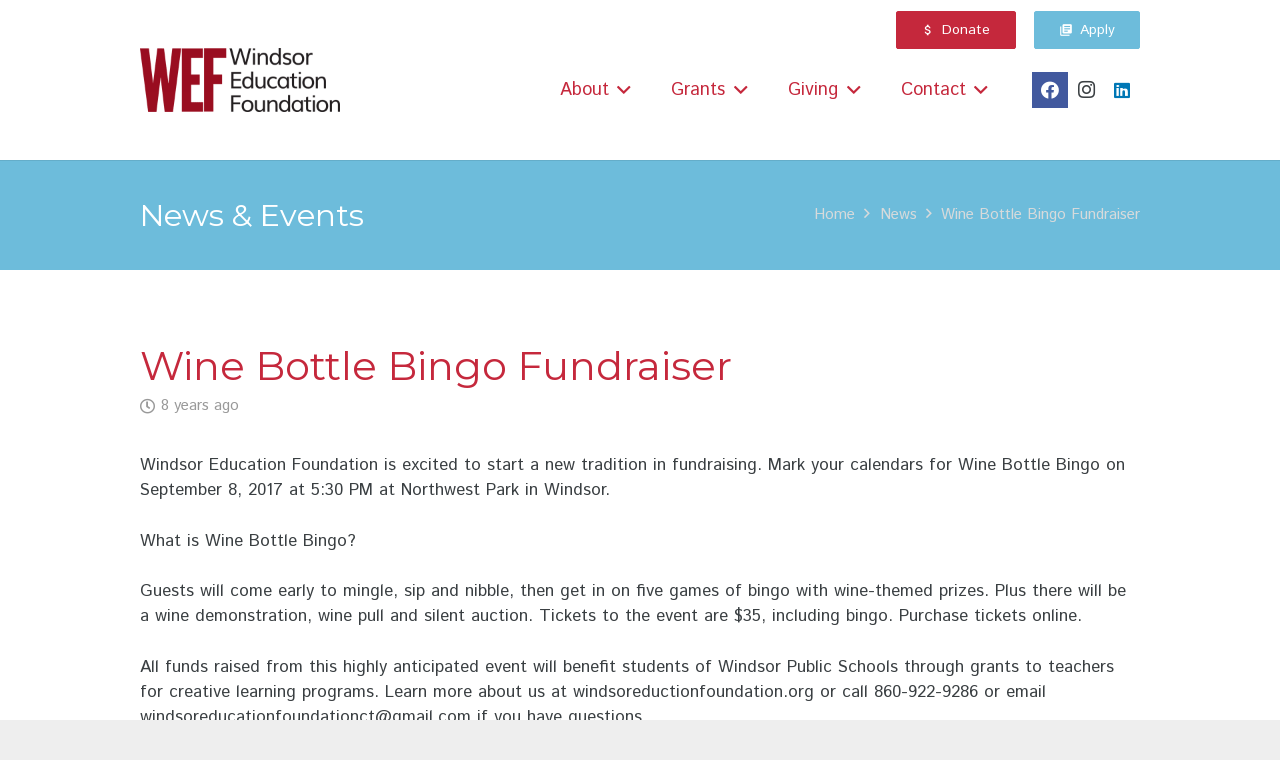

--- FILE ---
content_type: text/css; charset=utf-8
request_url: https://windsoreducationfoundation.org/wp-content/cache/min/1/wp-content/uploads/js_composer/custom.css?ver=1766968117
body_size: -299
content:
#page-header .w-image img{object-fit:contain}

--- FILE ---
content_type: text/css; charset=utf-8
request_url: https://windsoreducationfoundation.org/wp-content/cache/min/1/wp-content/themes/Impreza-child/style.css?ver=1766968117
body_size: -123
content:
.hct-button{display:flex!important;justify-content:center!important}.ecs-event-list{list-style:none;margin-left:0}.ecs-event{margin-bottom:15px;border-left:40px solid #c53346;padding-left:10px}.entry-title{margin-bottom:0}